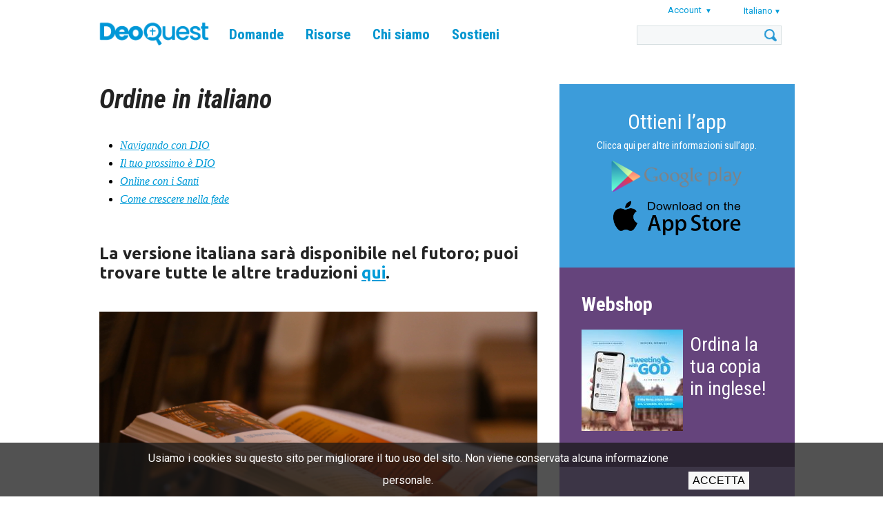

--- FILE ---
content_type: text/html; charset=UTF-8
request_url: https://www.tweetingwithgod.com/it/content/ordine-italiano
body_size: 31323
content:

<!DOCTYPE html>
<html lang="it" dir="ltr" prefix="content: http://purl.org/rss/1.0/modules/content/  dc: http://purl.org/dc/terms/  foaf: http://xmlns.com/foaf/0.1/  og: http://ogp.me/ns#  rdfs: http://www.w3.org/2000/01/rdf-schema#  schema: http://schema.org/  sioc: http://rdfs.org/sioc/ns#  sioct: http://rdfs.org/sioc/types#  skos: http://www.w3.org/2004/02/skos/core#  xsd: http://www.w3.org/2001/XMLSchema# ">
  <head>
    <meta name="apple-itunes-app" content="app-id=939530303">
    <meta charset="utf-8" />
<meta name="Generator" content="Drupal 9 (https://www.drupal.org)" />
<meta name="MobileOptimized" content="width" />
<meta name="HandheldFriendly" content="true" />
<meta name="viewport" content="width=device-width, initial-scale=1.0" />
<link rel="icon" href="/themes/custom/deoquest/images/favicon_0.png" type="image/png" />
<link rel="alternate" hreflang="en" href="https://www.tweetingwithgod.com/en/content/order-english" />
<link rel="alternate" hreflang="cs" href="https://www.tweetingwithgod.com/cs/content/objednat-v-cestine" />
<link rel="alternate" hreflang="de" href="https://www.tweetingwithgod.com/de/content/auf-deutsch-bestellen" />
<link rel="alternate" hreflang="es" href="https://www.tweetingwithgod.com/es/content/comprar-en-espanol" />
<link rel="alternate" hreflang="fr" href="https://www.tweetingwithgod.com/fr/content/acheter-en-francais" />
<link rel="alternate" hreflang="hr" href="https://www.tweetingwithgod.com/hr/content/order-croatian" />
<link rel="alternate" hreflang="it" href="https://www.tweetingwithgod.com/it/content/ordine-italiano" />
<link rel="alternate" hreflang="lt" href="https://www.tweetingwithgod.com/lt/content/order-lithuanian" />
<link rel="alternate" hreflang="nl" href="https://www.tweetingwithgod.com/nl/content/bestel-het-nederlands" />
<link rel="alternate" hreflang="pl" href="https://www.tweetingwithgod.com/pl/content/zamow-ksiazke-po-polsku" />
<link rel="alternate" hreflang="pt-pt" href="https://www.tweetingwithgod.com/pt/content/compre-em-portugues" />
<link rel="alternate" hreflang="ro" href="https://www.tweetingwithgod.com/ro/content/comanda-limba-romana" />
<link rel="alternate" hreflang="sk" href="https://www.tweetingwithgod.com/sk/content/objednat-knihu-v-slovencine" />
<link rel="alternate" hreflang="uk" href="https://www.tweetingwithgod.com/uk/content/zamovte-knyhu" />
<link rel="alternate" hreflang="de-at" href="https://www.tweetingwithgod.com/de-at/content/auf-deutsch-bestellen" />
<link rel="alternate" hreflang="nl-be" href="https://www.tweetingwithgod.com/nl-be/content/bestel-het-nederlands" />
<link rel="alternate" hreflang="fr-be" href="https://www.tweetingwithgod.com/fr-be/content/order-english" />
<link rel="alternate" hreflang="it-it" href="https://www.tweetingwithgod.com/it-it/content/ordine-italiano" />
<link rel="alternate" hreflang="nl-nl" href="https://www.tweetingwithgod.com/nl-nl/content/bestel-het-nederlands" />
<link rel="alternate" hreflang="en-gb" href="https://www.tweetingwithgod.com/en-gb/content/order-english" />
<link rel="alternate" hreflang="uk-ua" href="https://www.tweetingwithgod.com/uk-ua/content/order-english" />
<link rel="canonical" href="https://www.tweetingwithgod.com/it/content/ordine-italiano" />
<link rel="shortlink" href="https://www.tweetingwithgod.com/it/node/4036" />

    <title>Ordine in italiano | DeoQuest</title>
    <link rel="stylesheet" media="all" href="/sites/default/files/css/css_Qh0Rc526_j6ak_5b8eSEp1nBpq5QUWYuG7JHClrdCcQ.css" />
<link rel="stylesheet" media="all" href="//fonts.googleapis.com/css2?family=Roboto+Condensed:ital,wght@0,400;0,700;1,400;1,700&amp;family=Roboto:ital,wght@0,400;0,500;0,700;1,400;1,500;1,700&amp;family=Ubuntu+Condensed&amp;family=Ubuntu:ital,wght@0,400;0,500;0,700;1,400;1,500;1,700&amp;display=swap" />
<link rel="stylesheet" media="all" href="/sites/default/files/css/css_vsu-NPxbMr_TinVnQEMl0MJjGej9tPPvNwac5xnUwrA.css" />

    <!-- Google tag (gtag.js) -->
    <script async src="https://www.googletagmanager.com/gtag/js?id=G-L30W567G16"></script>
    <script>
      window.dataLayer = window.dataLayer || [];
      function gtag(){dataLayer.push(arguments);}
      gtag('js', new Date());
      gtag('config', 'G-L30W567G16');
    </script>
    
  </head>
  <body class="path--node body-sidebars-second alias--content-ordine-italiano nodetype--page logged-out not-front page-node-type-page">
    <div id="skip">
      <a class="visually-hidden focusable skip-link" href="#content">
        Skip to content
      </a>
    </div>
    
      <div class="dialog-off-canvas-main-canvas" data-off-canvas-main-canvas>
    <div  class="page-standard" id="page">

  <!-- ______________________ HEADER _______________________ -->
  <header id="header">
    <div class="cog--mq mq-header" style="direction: ltr; text-align: left;">
              <div id="header-region">
            <div class="region region-header">
    <div id="block-deoquest-branding" class="site-branding block block-system block-system-branding-block">
  
    
              <a href="/it" title="Home" rel="home" class="logo">
            <img src="/themes/custom/deoquest/images/logo.png" alt="Home"/>
        </a>
        </div>

<nav role="navigation" aria-labelledby="block-deoquest-main-menu" id="block-deoquest-main-menu" class="block block-menu navigation block-system-menublock menu--main">
    
            
  <h2 class="visually-hidden" id="block-deoquest-main-menu">Main navigation</h2>
  


        
              <ul class="menu">
                  <li class="is-leaf">
          <a href="/it/tweets" data-drupal-link-system-path="node/13163">Domande</a>
                  </li>
              <li class="expanded">
          <a href="/it/content/il-libro" data-drupal-link-system-path="node/2596">Risorse</a>
                                    <ul class="menu">
                  <li class="is-leaf">
          <a href="/it/content/il-libro" data-drupal-link-system-path="node/2596">Libro</a>
                  </li>
              <li class="is-leaf">
          <a href="/it/content/app" data-drupal-link-system-path="node/1626">DeoQuest app</a>
                  </li>
              <li class="is-leaf">
          <a href="/it/content/applicazione-catholic-military-connect" data-drupal-link-system-path="node/13164">CMC app</a>
                  </li>
          </ul>
  
                  </li>
              <li class="expanded">
          <a href="/it/content/lautore" data-drupal-link-system-path="node/51">Chi siamo</a>
                                    <ul class="menu">
                  <li class="is-leaf">
          <a href="/it/content/lautore" data-drupal-link-system-path="node/51">Autore</a>
                  </li>
              <li class="is-leaf">
          <a href="/it/content/la-squadra" data-drupal-link-system-path="node/376">Team</a>
                  </li>
              <li class="is-leaf">
          <a href="/it/content/cose-twgod" data-drupal-link-system-path="node/371">DeoQuest</a>
                  </li>
              <li class="is-leaf">
          <a href="/it/content/faq-domande-frequenti" data-drupal-link-system-path="node/366">FAQ</a>
                  </li>
              <li class="is-leaf">
          <a href="/it/content/contattaci" data-drupal-link-system-path="node/13165">Contatti</a>
                  </li>
          </ul>
  
                  </li>
              <li class="expanded">
          <a href="/it/content/donazioni" data-drupal-link-system-path="node/361">Sostieni</a>
                                    <ul class="menu">
                  <li class="is-leaf">
          <a href="/it/content/donazioni" data-drupal-link-system-path="node/361">Donazioni</a>
                  </li>
              <li class="is-leaf">
          <a href="/it/content/volontariato" data-drupal-link-system-path="node/9121">Volontariato</a>
                  </li>
          </ul>
  
                  </li>
          </ul>
  


  </nav>
<div id="block-user-account-menu" class="block block-nice-menus block-nice-menus-block">
  
    
      
              <ul class="nice-menu nice-menu-account nice-menu-down menu">
                  <li class="menuparent">
          <span>Account</span>
                                    <ul class="menu">
                  <li>
          <a href="/it/user/register" data-drupal-link-system-path="user/register">Register</a>
                  </li>
              <li>
          <a href="/it/user/login?current=/it/content/ordine-italiano" data-drupal-link-system-path="user/login">Accedi</a>
                  </li>
          </ul>
  
                  </li>
          </ul>
  



  </div>
<div id="block-deoquest-dropdown-language" class="block block-dropdown-language block-dropdown-languagelanguage-interface">
  
    
        <div class="dropbutton-wrapper"><div class="dropbutton-widget"><span class="current-language"><span class="key lang-tgl">it</span><span class="name lang-tgl">Italiano</span></span><ul class="dropdown-language-item"><li class="en"><a href="/en/content/order-english" class="language-link" hreflang="en"><span class="name">English</span><span class="key">en</span></a></li><li class="cs"><a href="/cs/content/objednat-v-cestine" class="language-link" hreflang="cs"><span class="name">Čeština</span><span class="key">cs</span></a></li><li class="de"><a href="/de/content/auf-deutsch-bestellen" class="language-link" hreflang="de"><span class="name">Deutsch</span><span class="key">de</span></a></li><li class="es"><a href="/es/content/comprar-en-espanol" class="language-link" hreflang="es"><span class="name">Español</span><span class="key">es</span></a></li><li class="fr"><a href="/fr/content/acheter-en-francais" class="language-link" hreflang="fr"><span class="name">Français</span><span class="key">fr</span></a></li><li class="hr"><a href="/hr/content/order-croatian" class="language-link" hreflang="hr"><span class="name">Hrvatski</span><span class="key">hr</span></a></li><li class="lt"><a href="/lt/content/order-lithuanian" class="language-link" hreflang="lt"><span class="name">Lietuvių</span><span class="key">lt</span></a></li><li class="nl"><a href="/nl/content/bestel-het-nederlands" class="language-link" hreflang="nl"><span class="name">Nederlands</span><span class="key">nl</span></a></li><li class="pl"><a href="/pl/content/zamow-ksiazke-po-polsku" class="language-link" hreflang="pl"><span class="name">Polski</span><span class="key">pl</span></a></li><li class="pt-pt"><a href="/pt/content/compre-em-portugues" class="language-link" title="Português" hreflang="pt-pt">Português</a></li><li class="ro"><a href="/ro/content/comanda-limba-romana" class="language-link" hreflang="ro"><span class="name">Română</span><span class="key">ro</span></a></li><li class="sk"><a href="/sk/content/objednat-knihu-v-slovencine" class="language-link" hreflang="sk"><span class="name">Slovenčina</span><span class="key">sk</span></a></li><li class="uk"><a href="/uk/content/zamovte-knyhu" class="language-link" title="Ukrainian" hreflang="uk"><span class="name">Українська</span><span class="key">uk</span></a></li></ul></div></div>
  </div>
<div class="search-opener"></div>
<div class="search-block-form block block-search block-search-form-block" data-drupal-selector="search-block-form" id="block-deoquest-search" role="search">
  
    
      <div class="inner-search">
      <form action="/it/search/node" method="get" id="search-block-form" accept-charset="UTF-8">
  <div class="js-form-item form-item js-form-type-search form-type-search js-form-item-keys form-item-keys form-no-label">
      <label for="edit-keys" class="visually-hidden">Cerca</label>
        <input title="Inserisci i termini da cercare." data-drupal-selector="edit-keys" type="custom-search" id="edit-keys" name="keys" value="" size="15" maxlength="128" class="form-search" />

        </div>
<div data-drupal-selector="edit-actions" class="form-actions js-form-wrapper form-wrapper" id="edit-actions"><input data-drupal-selector="edit-submit" type="submit" id="edit-submit" value="Cerca" class="button js-form-submit form-submit" />
</div>

</form>

    </div>
  </div>

<div class="mobile-menu-opener"></div>
<nav role="navigation" aria-labelledby="block-deoquest-main-navigation-mobile" id="block-deoquest-main-navigation-mobile" class="block block-menu navigation block-system-menublock menu--main">
      
        
              <ul class="menu">
                  <li class="is-leaf">
          <a href="/it/tweets" data-drupal-link-system-path="node/13163">Domande</a>
                  </li>
              <li class="expanded">
          <a href="/it/content/il-libro" data-drupal-link-system-path="node/2596">Risorse</a>
                                    <ul class="menu">
                  <li class="is-leaf">
          <a href="/it/content/il-libro" data-drupal-link-system-path="node/2596">Libro</a>
                  </li>
              <li class="is-leaf">
          <a href="/it/content/app" data-drupal-link-system-path="node/1626">DeoQuest app</a>
                  </li>
              <li class="is-leaf">
          <a href="/it/content/applicazione-catholic-military-connect" data-drupal-link-system-path="node/13164">CMC app</a>
                  </li>
              <li class="is-leaf">
          <a href="/it/faithcourse" data-drupal-link-system-path="node/13201">Faith Course</a>
                  </li>
          </ul>
  
                  </li>
              <li class="expanded">
          <a href="/it/content/lautore" data-drupal-link-system-path="node/51">Chi siamo</a>
                                    <ul class="menu">
                  <li class="is-leaf">
          <a href="/it/content/lautore" data-drupal-link-system-path="node/51">Autore</a>
                  </li>
              <li class="is-leaf">
          <a href="/it/content/la-squadra" data-drupal-link-system-path="node/376">Team</a>
                  </li>
              <li class="is-leaf">
          <a href="/it/content/cose-twgod" data-drupal-link-system-path="node/371">DeoQuest</a>
                  </li>
              <li class="is-leaf">
          <a href="/it/content/faq-domande-frequenti" data-drupal-link-system-path="node/366">FAQ</a>
                  </li>
              <li class="is-leaf">
          <a href="/it/content/contattaci" data-drupal-link-system-path="node/13165">Contatti</a>
                  </li>
          </ul>
  
                  </li>
              <li class="expanded">
          <a href="/it/content/donazioni" data-drupal-link-system-path="node/361">Sostieni</a>
                                    <ul class="menu">
                  <li class="is-leaf">
          <a href="/it/content/donazioni" data-drupal-link-system-path="node/361">Donazioni</a>
                  </li>
              <li class="is-leaf">
          <a href="/it/content/volontariato" data-drupal-link-system-path="node/9121">Volontariato</a>
                  </li>
          </ul>
  
                  </li>
          </ul>
  


  </nav>

  </div>

        </div>
          </div>
  </header>
  <!-- /header -->

  <div id="header-placeholder"></div>

  <!-- ______________________ Pre content _______________________ -->
      <div class="clearfix pre-content" id="pre-content">
      <div class="cog--mq mq-precontent">
          <div class="region region-pre-content">
    <div data-drupal-messages-fallback class="hidden"></div>

  </div>

      </div>
    </div>
  
  <!-- ______________________ MAIN _______________________ -->

  <div class="clearfix" id="main">
    <div class="cog--mq mq-main">

            <!-- /sidebar-first -->

      <section id="content">

        
        
        <div id="content-area">
            <div class="region region-content">
    <div id="block-deoquest-content" class="block block-system block-system-main-block">
  
    
      <div class="node node--type-page node--view-mode-full ds-1col clearfix" typeof="schema:WebPage">

  

  <div class="field field-name-node-title"><h1>
  Ordine in italiano
</h1>
</div>

            <div property="schema:text" class="field field--name-body field--type-text-with-summary field--label-hidden field__item"><ul><li><a href="https://www.paolinestore.it/"><em>Navigando con DIO</em></a></li>
	<li><a href="https://carolusbooks.com/products/il-tuo-prossimo-e-dio"><em>Il tuo prossimo è DIO</em></a></li>
	<li><a href="https://www.paolinestore.it/"><em>Online con i Santi</em></a></li>
	<li><a href="https://www.paolinestore.it/"><em>Come crescere nella fede</em></a></li>
</ul><h2> </h2>

<h2>La versione italiana sarà disponibile nel futoro; puoi trovare tutte le altre traduzioni <a href="/en/content/order-orden-ordem-commander">qui</a>.</h2>

<p> </p>

<p><img alt="" class="media-element file-large" data-entity-type="file" data-entity-uuid="ab317bf6-61ef-4964-937c-999f05e2b934" data-image-style="content_large" data-media-element="1" typeof="foaf:Image" src="/sites/default/files/img_0303_boek_brentwood.jpg" width="700" height="393" loading="lazy" /></p>
</div>
      

</div>


  </div>

  </div>

        </div>

        

      </section>
      <!-- /content-inner /content -->

              <aside class="sidebar-second sidebars" id="sidebar-second">
            <div class="region region-sidebar-second">
    <div id="block-deoquest-download-app" class="block--type--bottom-block block block-block-content block-block-content364a024f-dc5a-4b30-bc6f-b92f19432972 font-white bg-blue-slogan no-image">
            


      <div class="holder">
      
              <a href="/it/app" class="text-content top">
                                        <h3></h3>
                                
            <div class="field field--name-field-bottom-block-body field--type-text-long field--label-hidden field__item"><div style="text-align:center;">
<div style="color: #FFF; font-size: 30px; padding-bottom: 10px;"><a href="/it/app">Ottieni l’app</a></div>

<p style="color:#FFF"><a href="/it/app">Clicca qui per altre informazioni sull’app.</a></p>
</div>
<style type="text/css">
<!--/*--><![CDATA[/* ><!--*/
.wraptocenter {
  width: 200px ;
  margin-left: auto ;
  margin-right: auto ;
}

/*--><!]]>*/
</style><div class="wraptocenter">
<p><a href="https://play.google.com/store/apps/details?id=com.twg.app"><img align="middle" alt="" class="media-image attr__typeof__foaf:Image img__fid__1726 img__view_mode__large attr__format__large attr__field_file_image_alt_text[nl][0][value]__ attr__field_file_image_title_text[nl][0][value]__" img="" src="/sites/default/files/app_google_play_2.png?itok=TtfMvNHw" style="float: middle;" typeof="foam:Image" /></a></p>

<p><a href="https://apps.apple.com/us/app/tweeting-with-god/id939530303?ign-mpt=uo%3D4"><img alt="" class="media-image attr__typeof__foaf:Image img__fid__1721 img__view_mode__large attr__format__large attr__field_file_image_alt_text[nl][0][value]__ attr__field_file_image_title_text[nl][0][value]__" src="/sites/default/files/app_app_store_2.png?itok=1ZHdbSpl" typeof="foaf:Image" /></a></p>
</div>
</div>
      
                  </a>

            </div>
      </div>

<div id="block-deoquest-order-block" class="block--type--order-block block block-block-content block-block-content669116ef-2c07-4cbc-b5ef-d0820308be30">

  
      <h2>Webshop</h2>
    

          <div class="clearfix book-order-item">
      <figure class="order-book-image">
          
            <div class="field field--name-field-image-1 field--type-image field--label-hidden field__item">  <a href="https://ignatius.com/tweeting-with-god-twgp/"><img loading="lazy" src="/sites/default/files/styles/shop_image/public/2024-06/TwGOD%20EN-AU%20cover%20full.jpg?itok=raTRw0UB" width="147" height="147" alt="" typeof="Image" /></a></div>
      
      </figure>
      <h3><a href="https://ignatius.com/tweeting-with-god-twgp/">Ordina la tua copia in inglese!</a></h3>
      <figure class="order-button">
        <a href="https://ignatius.com/tweeting-with-god-twgp/"></a>
      </figure>
    </div>
    
    
  </div>
<div id="block-deoquest-order-other-languages" class="block--type--bottom-block block block-block-content block-block-contentdc9061f0-7126-4e29-bee7-25a67ce3d633 font-white bg-light-purple contains-image">
            


      <div class="holder">
      
            <div class="field field--name-field-image field--type-image field--label-hidden field__item">  <img loading="lazy" src="/sites/default/files/styles/block_background/public/2025-07/lightpurple.png?itok=n32QTaPY" width="768" height="539" alt="" typeof="foaf:Image" />


</div>
      
              <div class="text-content top">
                                <h3></h3>
                          
            <div class="field field--name-field-bottom-block-body field--type-text-long field--label-hidden field__item"><div style="text-align:center;width:100%;">
<div style="color: #000; font-size: 30px; padding-bottom: 15px;"><a data-entity-substitution="canonical" data-entity-type="node" data-entity-uuid="f5acb51d-4126-4d86-9b88-335db39fb3ce" href="/it/content/ordine-italiano" title="Ordine in italiano">Ordina altre lingue</a></div>
</div>
</div>
      
                </div>
            </div>
      </div>

  </div>

        </aside>
            <!-- /sidebar-first -->

    </div>
    <!-- /cog--mq -->
  </div>
  <!-- /main -->

  <!-- ______________________ Post content _______________________ -->

  
  <!-- ______________________ BOTTOM BLOCKS _______________________ -->

      <div id="bottom-blocks">
      <div class="cog--mq mq-bottom-blocks">
          <div class="region region-bottom-blocks">
    <div id="block-deoquest-book-site-and-app" class="block--type--bottom-block block block-block-content block-block-contentaa7a12ba-04cf-469e-9884-429c18b3814d font-black bg-light-blue contains-image">
            


      <div class="holder">
      
            <div class="field field--name-field-image field--type-image field--label-hidden field__item">  <img loading="lazy" src="/sites/default/files/styles/block_background/public/2020-12/img_5954c.jpg?itok=bqX2vaEJ" width="768" height="539" alt="" typeof="foaf:Image" />


</div>
      
              <a href="https://www.facebook.com/TweetingWithGod" class="text-content top">
                                        <h3>Benvenuto!</h3>
                                
            <div class="field field--name-field-bottom-block-body field--type-text-long field--label-hidden field__item"><h2><strong>Trovaci su Facebook e facci sapere che cosa ne pensi di #TwGOD</strong></h2>
</div>
      
                  </a>

            </div>
      </div>
<div id="block-deoquest-bottom-video-block" class="block--type--basic block block-block-content block-block-content05f53275-8a85-4869-84db-b86586ab4dbe">

  
    

  
    <div class="iframe-container">
      <iframe width="560" height="315" src="https://www.youtube.com/embed/_Ag5W5iFe5M?si=0nm7srK62ZLj1XdX" title="YouTube video player" frameborder="0" allow="accelerometer; autoplay; clipboard-write; encrypted-media; gyroscope; picture-in-picture; web-share" referrerpolicy="strict-origin-when-cross-origin" allowfullscreen></iframe>
    </div>
  </div>
<div id="block-deoquest-papal-blessing" class="block--type--bottom-block block block-block-content block-block-content5a3cf533-dffa-43e6-9e08-d2a30aa68188 font-white bg-blue-slogan contains-image">
            


      <div class="holder">
      
            <div class="field field--name-field-image field--type-image field--label-hidden field__item">  <img loading="lazy" src="/sites/default/files/styles/block_background/public/2020-08/twgod_pope_receives_leeg_0.png?itok=CMstWWpZ" width="768" height="539" alt="" typeof="foaf:Image" />


</div>
      
              <a href="http://www.tweetingwithgod.com/it/content/papa-francesco-benedice-twittando-con-dio" class="text-content top">
                                        <h3>Il Papa benedice TwGOD!</h3>
                                
                  </a>

            </div>
      </div>

  </div>

      </div>
    </div>
  
  <!-- ______________________ FOOTER MENU _______________________ -->

      <div id="footer-menu">
      <div class="cog--mq mq-footer-menu">
          <div class="region region-footer-menu">
    
<nav role="navigation" aria-labelledby="block-deoquest-footer-menu" id="block-deoquest-footer-menu" class="block block-menu navigation block-system-menublock menu--footer">
    
      
  <h2 id="block-deoquest-footer-menu">Footer menu</h2>
  


        
              <ul class="menu">
                  <li>
          <a href="/it/content/dichiarazione-di-privacy-fondazione-jp2" data-drupal-link-system-path="node/7911">Dichiarazione di Privacy</a>
                  </li>
              <li>
          <a href="/it/content/donazioni" class="donate" target="_self" data-drupal-link-system-path="node/361">Sostienici</a>
                  </li>
          </ul>
  


  </nav>

  </div>

      </div>
    </div>
  
  <!-- ______________________ FOOTER _______________________ -->

      <footer id="footer">
      <div class="cog--mq mq-footer">
          <div class="region region-footer">
    <div id="block-deoquest-footer-block" class="block--type--footer-block block block-block-content block-block-contenta2976e62-c9b1-4d7d-afca-c95f6037e9d1">

  
    

      
            <div class="field field--name-field-footer-body field--type-text-long field--label-hidden field__item"><p><strong>Contattaci <a href="http://www.tweetingwithgod.com/it/content/contattaci">qui</a> o sui social:</strong></p></div>
      
    <div class="footer-social">

              <a href="https://www.snapchat.com/add/tweetingwithgod" class="snapchat">Snapchat</a>
      
              <a href="https://www.instagram.com/tweetingwithgod/" class="instagram">Instagram</a>
      
              <a href="http://www.facebook.com/TweetingWithGod" class="facebook">Facebook</a>
      
              <a href="https://twitter.com/TwGOD_en" class="twitter">Twitter</a>
      
              <a href="http://www.youtube.com/tweetingwithgod" class="youtube">Youtube</a>
          </div>
  </div>

  </div>

      </div>
    </footer>
  
</div>
<!-- /page -->

  </div>

    
    <script type="application/json" data-drupal-selector="drupal-settings-json">{"path":{"baseUrl":"\/","scriptPath":null,"pathPrefix":"it\/","currentPath":"node\/4036","currentPathIsAdmin":false,"isFront":false,"currentLanguage":"it"},"pluralDelimiter":"\u0003","suppressDeprecationErrors":true,"eu_cookie_compliance":{"cookie_policy_version":"1.0.0","popup_enabled":true,"popup_agreed_enabled":false,"popup_hide_agreed":false,"popup_clicking_confirmation":false,"popup_scrolling_confirmation":false,"popup_html_info":"\u003Cdiv aria-labelledby=\u0022popup-text\u0022  class=\u0022eu-cookie-compliance-banner eu-cookie-compliance-banner-info eu-cookie-compliance-banner--opt-in\u0022\u003E\n  \u003Cdiv class=\u0022popup-content info eu-cookie-compliance-content\u0022\u003E\n        \u003Cdiv id=\u0022popup-text\u0022 class=\u0022eu-cookie-compliance-message\u0022 role=\u0022document\u0022\u003E\n      \u003Cp\u003EUsiamo i cookies su questo sito per migliorare il tuo uso del sito. Non viene conservata alcuna informazione personale.\u003C\/p\u003E\n          \u003C\/div\u003E\n\n    \n    \u003Cdiv id=\u0022popup-buttons\u0022 class=\u0022eu-cookie-compliance-buttons\u0022\u003E\n            \u003Cbutton type=\u0022button\u0022 class=\u0022agree-button eu-cookie-compliance-secondary-button\u0022\u003EAccetta\u003C\/button\u003E\n              \u003Cbutton type=\u0022button\u0022 class=\u0022decline-button eu-cookie-compliance-default-button\u0022\u003ENo, Grazie\u003C\/button\u003E\n          \u003C\/div\u003E\n  \u003C\/div\u003E\n\u003C\/div\u003E","use_mobile_message":false,"mobile_popup_html_info":"\u003Cdiv aria-labelledby=\u0022popup-text\u0022  class=\u0022eu-cookie-compliance-banner eu-cookie-compliance-banner-info eu-cookie-compliance-banner--opt-in\u0022\u003E\n  \u003Cdiv class=\u0022popup-content info eu-cookie-compliance-content\u0022\u003E\n        \u003Cdiv id=\u0022popup-text\u0022 class=\u0022eu-cookie-compliance-message\u0022 role=\u0022document\u0022\u003E\n      \u003Cp\u003EUsiamo i cookies su questo sito per migliorare il tuo uso del sito. Non viene conservata alcuna informazione personale..\u003C\/p\u003E\n          \u003C\/div\u003E\n\n    \n    \u003Cdiv id=\u0022popup-buttons\u0022 class=\u0022eu-cookie-compliance-buttons\u0022\u003E\n            \u003Cbutton type=\u0022button\u0022 class=\u0022agree-button eu-cookie-compliance-secondary-button\u0022\u003EAccetta\u003C\/button\u003E\n              \u003Cbutton type=\u0022button\u0022 class=\u0022decline-button eu-cookie-compliance-default-button\u0022\u003ENo, Grazie\u003C\/button\u003E\n          \u003C\/div\u003E\n  \u003C\/div\u003E\n\u003C\/div\u003E","mobile_breakpoint":768,"popup_html_agreed":false,"popup_use_bare_css":true,"popup_height":"auto","popup_width":"100%","popup_delay":1000,"popup_link":"\/it","popup_link_new_window":true,"popup_position":false,"fixed_top_position":true,"popup_language":"it","store_consent":false,"better_support_for_screen_readers":false,"cookie_name":"","reload_page":false,"domain":"","domain_all_sites":false,"popup_eu_only":false,"popup_eu_only_js":false,"cookie_lifetime":100,"cookie_session":0,"set_cookie_session_zero_on_disagree":0,"disagree_do_not_show_popup":false,"method":"opt_in","automatic_cookies_removal":true,"allowed_cookies":"","withdraw_markup":"\u003Cbutton type=\u0022button\u0022 class=\u0022eu-cookie-withdraw-tab\u0022\u003E\u003C\/button\u003E\n\u003Cdiv aria-labelledby=\u0022popup-text\u0022 class=\u0022eu-cookie-withdraw-banner\u0022\u003E\n  \u003Cdiv class=\u0022popup-content info eu-cookie-compliance-content\u0022\u003E\n    \u003Cdiv id=\u0022popup-text\u0022 class=\u0022eu-cookie-compliance-message\u0022 role=\u0022document\u0022\u003E\n      \u003Cp\u003E\u00a0\u003C\/p\u003E\u003Cp\u003E\u00a0\u003C\/p\u003E\n    \u003C\/div\u003E\n    \u003Cdiv id=\u0022popup-buttons\u0022 class=\u0022eu-cookie-compliance-buttons\u0022\u003E\n      \u003Cbutton type=\u0022button\u0022 class=\u0022eu-cookie-withdraw-button \u0022\u003EWithdraw consent\u003C\/button\u003E\n    \u003C\/div\u003E\n  \u003C\/div\u003E\n\u003C\/div\u003E","withdraw_enabled":false,"reload_options":0,"reload_routes_list":"","withdraw_button_on_info_popup":false,"cookie_categories":[],"cookie_categories_details":[],"enable_save_preferences_button":true,"cookie_value_disagreed":"0","cookie_value_agreed_show_thank_you":"1","cookie_value_agreed":"2","containing_element":"body","settings_tab_enabled":false,"olivero_primary_button_classes":"","olivero_secondary_button_classes":"","close_button_action":"close_banner","open_by_default":true,"modules_allow_popup":true,"hide_the_banner":false,"geoip_match":true},"statistics":{"data":{"nid":"4036"},"url":"\/core\/modules\/statistics\/statistics.php"},"ajaxTrustedUrl":{"\/it\/search\/node":true},"nice_menus_options":{"delay":800,"speed":"slow"},"user":{"uid":0,"permissionsHash":"510d44b700222ecd9cab3b876baa2b9af055347b7bcf754669e3ea56fb724cd0"}}</script>
<script src="/sites/default/files/js/js_6YBDvE0qrmNZl4YsqBMdhwXmJVIknw8roIj16_iadFs.js"></script>
<script src="/modules/contrib/eu_cookie_compliance/js/eu_cookie_compliance.min.js?v=9.5.4" defer></script>
<script src="/sites/default/files/js/js_k4s9YHX1nAQKZnGbZ08EAArlDSNIttB6evBRV6nD57M.js"></script>

  </body>
</html>